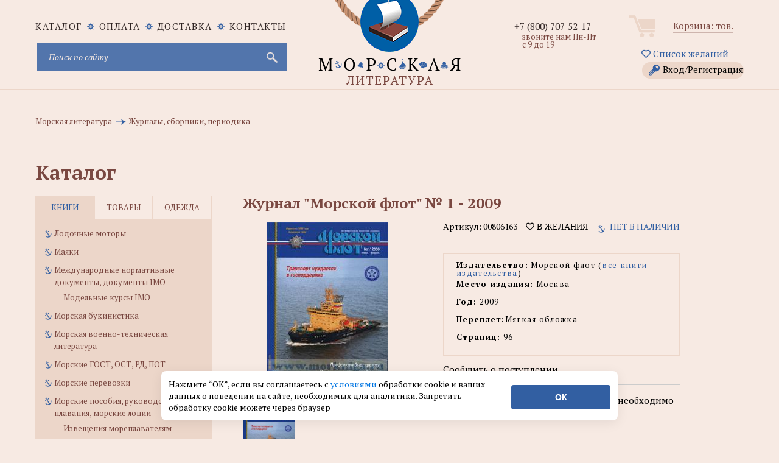

--- FILE ---
content_type: application/javascript
request_url: https://www.morkniga.ru/js/jquery.tipTip.js
body_size: 1275
content:
(function($){$.fn.tipTip=function(options){var defaults={activation:"hover",keepAlive:false,maxWidth:"200px",edgeOffset:3,defaultPosition:"bottom",delay:100,fadeIn:200,fadeOut:200,attribute:"title",content:false,enter:function(){},exit:function(){}};var opts=$.extend(defaults,options);if($("#tiptip_holder").length<=0){var tiptip_holder=$('<div id="tiptip_holder" style="max-width:'+opts.maxWidth+';"></div>');var tiptip_content=$('<div id="tiptip_content"></div>');var tiptip_arrow=$('<div id="tiptip_arrow"></div>');$("body").append(tiptip_holder.html(tiptip_content).prepend(tiptip_arrow.html('<div id="tiptip_arrow_inner"></div>')));}else{var tiptip_holder=$("#tiptip_holder");var tiptip_content=$("#tiptip_content");var tiptip_arrow=$("#tiptip_arrow");}return this.each(function(){var org_elem=$(this);if(opts.content){var org_title=opts.content;}else{var org_title=org_elem.attr(opts.attribute);}if(org_title!=""){if(!opts.content){org_elem.removeAttr(opts.attribute);}var timeout=false;if(opts.activation=="hover"){org_elem.hover(function(){active_tiptip();},function(){if(!opts.keepAlive){deactive_tiptip();}});if(opts.keepAlive){tiptip_holder.hover(function(){},function(){deactive_tiptip();});}}else if(opts.activation=="focus"){org_elem.focus(function(){active_tiptip();}).blur(function(){deactive_tiptip();});}else if(opts.activation=="click"){org_elem.click(function(){active_tiptip();return false;}).hover(function(){},function(){if(!opts.keepAlive){deactive_tiptip();}});if(opts.keepAlive){tiptip_holder.hover(function(){},function(){deactive_tiptip();});}}function active_tiptip(){opts.enter.call(this);tiptip_content.html(org_title);tiptip_holder.hide().removeAttr("class").css("margin","0");tiptip_arrow.removeAttr("style");var top=parseInt(org_elem.offset()['top']);var left=parseInt(org_elem.offset()['left']);var org_width=parseInt(org_elem.outerWidth());var org_height=parseInt(org_elem.outerHeight());var tip_w=tiptip_holder.outerWidth();var tip_h=tiptip_holder.outerHeight();var w_compare=Math.round((org_width-tip_w)/2);var h_compare=Math.round((org_height-tip_h)/2);var marg_left=Math.round(left+w_compare);var marg_top=Math.round(top+org_height+opts.edgeOffset);var t_class="";var arrow_top="";var arrow_left=Math.round(tip_w-12)/2;if(opts.defaultPosition=="bottom"){t_class="_bottom";}else if(opts.defaultPosition=="top"){t_class="_top";}else if(opts.defaultPosition=="left"){t_class="_left";}else if(opts.defaultPosition=="right"){t_class="_right";}var right_compare=(w_compare+left)<parseInt($(window).scrollLeft());var left_compare=(tip_w+left)>parseInt($(window).width());if((right_compare&&w_compare<0)||(t_class=="_right"&&!left_compare)||(t_class=="_left"&&left<(tip_w+opts.edgeOffset+5))){t_class="_right";arrow_top=Math.round(tip_h-13)/2;arrow_left=-12;marg_left=Math.round(left+org_width+opts.edgeOffset);marg_top=Math.round(top+h_compare);}else if((left_compare&&w_compare<0)||(t_class=="_left"&&!right_compare)){t_class="_left";arrow_top=Math.round(tip_h-13)/2;arrow_left=Math.round(tip_w);marg_left=Math.round(left-(tip_w+opts.edgeOffset+5));marg_top=Math.round(top+h_compare);}var top_compare=(top+org_height+opts.edgeOffset+tip_h+8)>parseInt($(window).height()+$(window).scrollTop());var bottom_compare=((top+org_height)-(opts.edgeOffset+tip_h+8))<0;if(top_compare||(t_class=="_bottom"&&top_compare)||(t_class=="_top"&&!bottom_compare)){if(t_class=="_top"||t_class=="_bottom"){t_class="_top";}else{t_class=t_class+"_top";}arrow_top=tip_h;marg_top=Math.round(top-(tip_h+5+opts.edgeOffset));}else if(bottom_compare|(t_class=="_top"&&bottom_compare)||(t_class=="_bottom"&&!top_compare)){if(t_class=="_top"||t_class=="_bottom"){t_class="_bottom";}else{t_class=t_class+"_bottom";}arrow_top=-12;marg_top=Math.round(top+org_height+opts.edgeOffset);}if(t_class=="_right_top"||t_class=="_left_top"){marg_top=marg_top+5;}else if(t_class=="_right_bottom"||t_class=="_left_bottom"){marg_top=marg_top-5;}if(t_class=="_left_top"||t_class=="_left_bottom"){marg_left=marg_left+5;}tiptip_arrow.css({"margin-left":arrow_left+"px","margin-top":arrow_top+"px"});tiptip_holder.css({"margin-left":marg_left+"px","margin-top":marg_top+"px"}).attr("class","tip"+t_class);if(timeout){clearTimeout(timeout);}timeout=setTimeout(function(){tiptip_holder.stop(true,true).fadeIn(opts.fadeIn);},opts.delay);}function deactive_tiptip(){opts.exit.call(this);if(timeout){clearTimeout(timeout);}tiptip_holder.fadeOut(opts.fadeOut);}}});}})(jQuery);